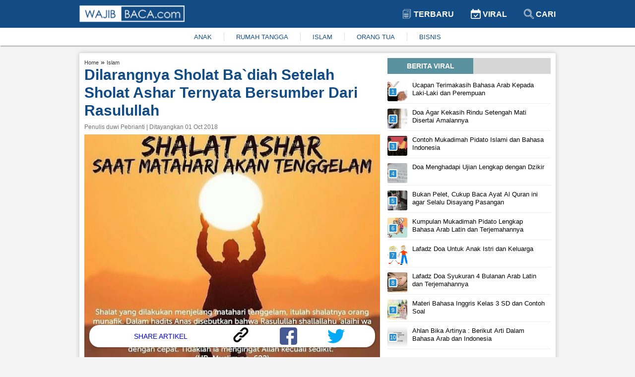

--- FILE ---
content_type: text/html; charset=UTF-8
request_url: https://www.wajibbaca.com/2018/10/sholat-ashar.html
body_size: 14409
content:
<!DOCTYPE html> <html itemscope="itemscope" itemtype="http://schema.org/WebPage" lang="id"> <head> <meta charset="utf-8" /> <meta content="width=device-width,minimum-scale=1,initial-scale=1" name="viewport" /> <meta content="public" http-equiv="Cache-control" /> <title> Dilarangnya Sholat Ba&#039;diah Setelah Sholat Ashar Ternyata Bersumber Dari Rasulullah </title> <meta content="Dilarangnya Sholat Ba&#039;diah Setelah Sholat Ashar Ternyata Bersumber Dari Rasulullah" name="description" /> <meta content="islam" name="keywords" /> <meta content="Wajibbaca.com" name="author" /> <meta content="index, follow" name="robots" /> <meta content="442691155914632" property="fb:app_id" /> <meta content="article" property="og:type" /> <meta content="https://www.wajibbaca.com/2018/10/sholat-ashar.html" property="og:url" /> <meta content="Dilarangnya Sholat Ba`diah Setelah Sholat Ashar Ternyata Bersumber Dari Rasulullah" property="og:title" /> <meta content="https://2.bp.blogspot.com/-4t9P1aGXg-w/W6iNh1ngwVI/AAAAAAAAFTA/uwG_bKsMBz0b37QtuB8GozVZ4QkGD3jgACK4BGAYYCw/1481097710033.jpg" property="og:image" /> <meta content="image/jpeg" property="og:image:type" /> <meta content="Dilarangnya Sholat Ba`diah Setelah Sholat Ashar Ternyata Bersumber Dari Rasulullah" property="og:image:alt" /> <meta content="Dilarangnya Sholat Ba`diah Setelah Sholat Ashar Ternyata Bersumber Dari Rasulullah" property="og:image:title" /> <meta content="800" property="og:image:width" /> <meta content="800" property="og:image:height" /> <meta content="Tak cuma sholat sunnah, setelah sholat ashar dilarang mengerjakan sholat jika kondisinya seperti berikut ini." property="og:description" /> <meta content="summary_large_image" name="twitter:card" /> <meta content="Tak cuma sholat sunnah, setelah sholat ashar dilarang mengerjakan sholat jika kondisinya seperti berikut ini." name="twitter:description" /> <meta content="https://2.bp.blogspot.com/-4t9P1aGXg-w/W6iNh1ngwVI/AAAAAAAAFTA/uwG_bKsMBz0b37QtuB8GozVZ4QkGD3jgACK4BGAYYCw/1481097710033.jpg" name="twitter:image" /> <meta content="https://2.bp.blogspot.com/-4t9P1aGXg-w/W6iNh1ngwVI/AAAAAAAAFTA/uwG_bKsMBz0b37QtuB8GozVZ4QkGD3jgACK4BGAYYCw/1481097710033.jpg" name="twitter:image:src" /> <meta content="Dilarangnya Sholat Ba`diah Setelah Sholat Ashar Ternyata Bersumber Dari Rasulullah" name="twitter:title" /> <link href="https://2.bp.blogspot.com/-4t9P1aGXg-w/W6iNh1ngwVI/AAAAAAAAFTA/uwG_bKsMBz0b37QtuB8GozVZ4QkGD3jgACK4BGAYYCw/1481097710033.jpg" rel="image_src" /> <link href="https://www.wajibbaca.com/public/images/favicon.ico" rel="shortcut icon" type="image/ico" /> <link href="https://www.wajibbaca.com/2018/10/sholat-ashar.html" rel="canonical" />  <link href="https://www.wajibbaca.com/amp/2018/10/sholat-ashar.html" rel="amphtml" />  <script src="https://jsc.mgid.com/site/950487.js" async> </script> <style> *, ::before, ::after {box-sizing: border-box; } html {scroll-behavior: smooth; } body {background-color: rgb(244, 243, 243); margin: 0px; font-family: "Helvetica Neue", Helvetica, Arial, sans-serif; font-size: 14px; overflow-x: hidden; letter-spacing: 0px; font-weight: 400; font-style: normal; } a {text-decoration: none; color: #333333; } a:hover {color: #134c85; } p, h1, h2, h3, h4, h5, h6, blockquote, iframe, img {margin: 0px; padding: 0px; color: #333; } ul, ol {margin: 0px; padding: 0px; } img {border: 0px; vertical-align: middle; } /* Boostrap */ .row {display: -ms-flexbox; display: flex; -ms-flex-wrap: wrap; flex-wrap: wrap; } .col-1, .col-2, .col-3, .col-4, .col-5, .col-6, .col-7, .col-8, .col-9, .col-10, .col-11, .col-12 {position: relative; width: 100%; min-height: 1px; } .col-1 {-ms-flex: 0 0 8.33333%; flex: 0 0 8.33333%; max-width: 8.33333%; } .col-2 {-ms-flex: 0 0 16.66667%; flex: 0 0 16.66667%; max-width: 16.66667%; } .col-3 {-ms-flex: 0 0 25%; flex: 0 0 25%; max-width: 25%; } .col-4 {-ms-flex: 0 0 33.33333%; flex: 0 0 33.33333%; max-width: 33.33333%; } .col-5 {-ms-flex: 0 0 41.66667%; flex: 0 0 41.66667%; max-width: 41.66667%; } .col-6 {-ms-flex: 0 0 50%; flex: 0 0 50%; max-width: 50%; } .col-7 {-ms-flex: 0 0 58.33333%; flex: 0 0 58.33333%; max-width: 58.33333%; } .col-8 {-ms-flex: 0 0 66.66667%; flex: 0 0 66.66667%; max-width: 66.66667%; } .col-9 {-ms-flex: 0 0 75%; flex: 0 0 75%; max-width: 75%; } .col-10 {-ms-flex: 0 0 83.33333%; flex: 0 0 83.33333%; max-width: 83.33333%; } .col-11 {-ms-flex: 0 0 91.66667%; flex: 0 0 91.66667%; max-width: 91.66667%; } .col-12 {-ms-flex: 0 0 100%; flex: 0 0 100%; max-width: 100%; } .text-center {text-align: center; } .mg-top10 {margin-top: 10px; } .mg-top15 {margin-top: 15px; } .mg-right10 {margin-right: 10px; } .mg-right15 {margin-right: 15px; } .content {margin-top: 15px; display: table; position: relative; width: 100%; } .container {max-width: 75%; margin-left: auto; margin-right: auto; } .content-center {box-shadow: 0 0 10px 0 rgba(0, 0, 0, .2); background: #fff; padding: 10px; padding-bottom: 25px; border-radius: 3px; vertical-align: top; } #viralContent {position: sticky; position: -webkit-sticky; position: -moz-sticky; position: -ms-sticky; position: -o-sticky; } /* navbar */ .navbar {display: block; box-shadow: 1px 1px 2px rgba(0, 0, 0, .5); position: -webkit-sticky; position: -moz-sticky; position: -ms-sticky; position: -o-sticky; position: sticky; top: 0; z-index: 999; } .navbar-container {max-width: 75%; margin-left: auto; margin-right: auto; } .navbar-top {background: linear-gradient(to right, #134c85 0, #134c85 100%); padding: 10px 0px; } .navbar-top-link {display: inline-block; padding: 8px 15px; } .navbar-top-link a {font-size: 16px; font-weight: 700; text-transform: uppercase; color: #fff; } .navbar-top-link:last-child {padding-right: 0px; } .navbar-bottom {background: #fff; padding: 10px 0px; } .navbar-bottom ul {-webkit-box-pack: center; justify-content: center; list-style-type: none; display: inline-flex; } .navbar-bottom ul li {padding: 0px 1.5rem; border-right: 1px solid #ddd; } .navbar-bottom ul li:last-child {border-right: none; }  .navbar-bottom ul li a {color: #134c85; font-size: 13px; } .navbar-bottom ul li a:hover {color: #333; } /* Footer */ .footer {width: 100%; display: block; padding-top: 15px; padding-bottom: 15px; position: inherit!important; background: linear-gradient(to right, #134c85 0, #134c85 100%); } .footer ul {margin: 0; padding: 0; list-style: none; margin-bottom: 5px; display: -webkit-box; display: -ms-flexbox; display: flex; -webkit-box-orient: horizontal; -webkit-box-direction: normal; -ms-flex-flow: row wrap; flex-flow: row wrap; -webkit-box-pack: center; -ms-flex-pack: center; justify-content: center; } .footer ul li a {display: inline-block; position: relative; color: #fff; font-weight: 600; font-size: 16px; line-height: .82; } .footer ul li a img {vertical-align: baseline; height: 7px; margin: 0px 12px; margin-bottom: 2px; } .footer p {color: #fff; font-size: 12px; } .footer ul li {margin: 10px 0px; } .footer-list {display: block; } /* Slider */ .slider-container, .main-body {grid-template-columns: 65% 35%; display: grid; } .slider-ads {display: block; align-items: center; } .slider {position: relative; border-radius: 3px; border: 1px solid #eee } .slider-image {height: 300px; display: block; width: 100%; } .slider-link {z-index: 1; position: relative; display: block; height: 100%; color: #fff; } .slider-title {font-size: 18px; color: #fff; position: absolute; bottom: 0; left: 0; right: 0; font-weight: 700; padding-top: 30px; background-color: transparent; background: -webkit-linear-gradient(top, rgba(0, 0, 0, 0), rgba(0, 0, 0, 0.8)); background: linear-gradient(to bottom, rgba(0, 0, 0, 0), rgba(0, 0, 0, 0.8)); padding: 20px; } .slider-prev, .slider-next {cursor: pointer; position: absolute; top: 50%; width: auto; padding: 5px 10px; margin-top: -22px; color: white; font-weight: bold; font-size: 18px; transition: 0.6s ease; border-radius: 3px; user-select: none; background-color: #134c85; opacity: 0.7; z-index: 888; } .slider-next {right: 10px; } .slider-prev {left: 10px; } .slider-prev:hover, .slider-next:hover {background-color: transparent; color: #134c85; } .slider-bottom-container {grid-gap: 10px; grid-template-columns: repeat(3, 1fr); display: grid; grid-template-rows: auto; } .slider-bottom {display: block; } .slider-bottom-image {height: 162px; border-radius: 3px; border: 1px solid #eee; position: relative; } .slider-bottom-link {z-index: 1; position: relative; display: block; height: 100%; color: #fff; } .slider-bottom-title {font-size: 14px; color: #fff; position: absolute; bottom: 0; left: 0; right: 0; font-weight: 700; padding-top: 30px; background-color: transparent; background: -webkit-linear-gradient(top, rgba(0, 0, 0, 0), rgba(0, 0, 0, 0.8)); background: linear-gradient(to bottom, rgba(0, 0, 0, 0), rgba(0, 0, 0, 0.8)); padding: 20px; } /* animation */ .fade {-webkit-animation-name: fade; -webkit-animation-duration: 1.5s; animation-name: fade; animation-duration: 1.5s; } @-webkit-keyframes fade {from {opacity: .4 } to {opacity: 1 } } @keyframes fade {from {opacity: .4 } to {opacity: 1 } } /* Animation */ .kanal {ms-grid-column: 1; -ms-grid-row: 3; -ms-grid-column-span: 2; } .kanal>ul {display: flex; white-space: nowrap; overflow: auto; padding: 0px; list-style: none; margin: 0px; } .kanal>ul>li {margin-right: 15px; text-align: center; font-size: 12px; font-weight: 700; margin-left: 0px; width: 25%; min-width: 100px; white-space: normal; vertical-align: top; } .kanal>ul>li:last-child {margin-right: 0px; } .kanal>ul>li>div {border: 1px solid #eee; -webkit-border-radius: 3px; -moz-border-radius: 3px; -ms-border-radius: 3px; border-radius: 3px; cursor: pointer; -webkit-transition: all .4s ease; -moz-transition: all .4s ease; transition: all .4s ease; height: 100%; background-color: #fff; padding: 0; overflow: hidden; } .kanal>ul>li>div>a {display: block; position: relative; } .kanal>ul>li>div>a>figure {width: 100%; height: 150px; display: block; border-radius: 0; border-top-left-radius: 5px; border-top-right-radius: 5px; background-size: cover; background-position: 50%; margin: 0px; } .kanal>ul>li>div>a>figure>img {width: 100%; height: 100%; object-fit: cover; } /* Kanal */ .content-title {background: #d6d6d6; height: fit-content; text-align: center; margin-bottom: 10px; } .content-title .text {text-transform: uppercase; text-align: center; width: 173px; padding: 8px 8px 8px 8px; background: #5a919f; color: #fff; font-weight: 600 } .content-article-lastest {display: table; margin-bottom: 15px; } .content-article-lastest-left {display: table-cell; float: left; padding-right: 14px; } .content-article-lastest-left-image {width: 150px; height: 110px; } .content-article-lastest-right {width: 100%; border-bottom: 1px solid #eee; position: relative; vertical-align: middle; display: table-cell; } .content-article-lastest-right h2 {-webkit-font-smoothing: antialiased; font-weight: 800; font-size: 16px; line-height: 1.15; } .content-article-lastest-right span h4 {font-weight: 600; display: inherit; line-height: normal; margin: 0px; color: #134c85 } .content-article-lastest-right span {color: #969696; display: inline-block; margin: 10px 0px; } .content-article-load {text-align: center; } .content-article-load-button {position: relative; cursor: pointer; background: #134c85; display: inline-block; padding: 10px 40px; color: #fff; border-radius: 3px; } .content-article-load-button img {display: inline-block; width: 15px; vertical-align: sub; } .content-article-detail {display: block; } .content-article-detail-up {display: block; } .content-article-detail-up ul {list-style-type: none; } .content-article-detail-up ul li {display: inline-block; } .content-article-detail-up ul li h4 {display: initial; font-size: 11px; font-weight: 400; color: #eee; } .content-article-detail-up h1 {color: #134c85; font-size: 30px; line-height: 36px; } .content-article-detail-up .created_name {display: block; font-size: 12px; font-weight: 500; margin: 8px 0px; color: #727272; } .content-article-detail-down {display: block; } .content-article-detail-down p, .content-article-detail-down img, .content-article-detail-down br, .content-article-detail-down h2, .content-article-detail-down h3, .content-article-detail-down h4, .content-article-detail-down blockquote {margin: 0px; padding: 0px; overflow: hidden; max-width: 100%; height: auto; font-size: 18px; line-height: 1.5; font-weight: 400; } .content-article-detail-down .arab {text-align: right; font-size: 34px; line-height: 52px; overflow: hidden; } .content-article-detail-down ul, .content-article-detail-down ol {margin: 0px; font-size: 18px; padding-inline-start: 40px; line-height: 1.5; font-weight: 400; margin-bottom: 15px; } .content-article-detail-down .alamat-url {font-size: xx-small; font-weight: 700; margin-top: -15px; line-height: 1.4; color: #999; } .content-article-detail-down p {margin-bottom: 25px; } .content-article-detail-down p:last-child {margin-bottom: 0px; } .content-article-detail-down blockquote {background: #f9f9f9; border-left: 10px solid #afafaf; margin-bottom: 25px; padding: 0.5em 10px; quotes: "\201C""\201D""\2018""\2019"; } .content-article-detail-down blockquote:before {color: #ccc; content: open-quote; font-size: 4em; line-height: 0.1em; margin-right: 0.25em; vertical-align: -0.4em; } .content-article-detail-down blockquote p {display: inline; margin: 0px; } .content-article-detail-down h2, .content-article-detail-down h3, .content-article-detail-down h4 {font-weight: 700; margin-bottom: 10px; } .content-article-detail-down h2 {font-size: 24px; } .content-article-detail-down h3 {font-size: 22px; } .content-article-detail-down h4 {font-size: 20px; } .content-article-detail-down a {color: #134c85; } .content-article-detail-down a:hover {color: #333; } .content-article-detail-down .editor {display: block; padding-bottom: 25px; font-size: 18px; font-weight: 400; } .content-article-detail-down .bacajuga {padding: 15px; background-color: #fff; border-radius: 10px; margin-bottom: 15px; } .content-article-detail-down .bacajuga p {margin-bottom: 0px; } .content-article-detail-down .bacajuga ul {padding: 0px 20px; margin: 0px; } .content-article-detail-down iframe {width: 100%; } .content-article-detail-down .tags {display: block; } .content-article-detail-down .tags .keyword {background: linear-gradient(to right, #134c85 0, #134c85 100%); display: inline-block; padding: 5px 10px; margin-right: 10px; margin-bottom: 10px; } .content-article-detail-down .tags .keyword a {color: #fff; } /* Content */ @media only screen and (min-width: 1024px) {} @media only screen and (min-width: 992px) {.kanal {grid-column-start: 1; grid-column-end: 3; grid-row-start: 3; grid-row-end: 3; } } @media only screen and (min-width: 768px) {.mixed-feed-tap>.article-feed-card>div {height: 250px; border-radius: 5px; } .mixed-feed-tap>.article-feed-card>div>header {height: 130px; } } .mixed-feed-tap {display: grid; display: -ms-grid; -ms-grid-columns: 1fr 1fr; grid-template-columns: repeat(2, 1fr); grid-gap: 15px; row-gap: 20px; } .article-feed-card-header {display: flex; padding: 0; border: none; border-radius: 0; min-height: 100px; align-items: center; overflow: hidden; } .article-feed-card-header>a {display: block; width: 100%; outline: 0; } .article-feed-card-header>a>figure {margin: 0; } .article-feed-card-header>a>figure>div {width: 100%; display: block; } .article-feed-card-body {height: 118px; background: #fafafa; padding: 0 15px; } .article-feed-card-body>h4 {padding: 10px 0px; text-transform: capitalize; } .article-feed-card-body>h4>label>a {color: #134c85; font-size: .9375rem; font-weight: 300; } .article-feed-card-body>h2>a {font-size: 1rem; } /* Jiplak */ .viral {position: relative; width: 100%; display: -webkit-inline-box; margin: 5px 0px; padding-bottom: 4px; border-bottom: 1px solid #eee; } a:first-child .viral {margin-top: 0px; } a:last-child .viral {margin-bottom: 15px; } .viral-image {width: 40px; height: 40px; overflow: hidden; border-radius: 3px } .viral-content {padding-left: 10px; padding-right: 10px; max-width: 88%; max-height: 50px } .viral-content h3 {color: #000; margin: 0; font-size: 13px; line-height: 16px; font-weight: 400 } .viral-number {background: #298fd0; position: absolute; left: 2px; top: 12px; width: 18px; height: 18px; content: "1"; color: #fff; font-weight: 500; font-size: 11px; line-height: 14px; text-align: center; border: 2px solid #fff; z-index: 10; border-radius: 3px } /* Viral */ </style> <script> (function (i, s, o, g, r, a, m) { i['GoogleAnalyticsObject'] = r; i[r] = i[r] || function () { (i[r].q = i[r].q || []).push(arguments) }, i[r].l = 1 * new Date(); a = s.createElement(o), m = s.getElementsByTagName(o)[0]; a.async = 1; a.src = g; m.parentNode.insertBefore(a, m) })(window, document, 'script', 'https://www.google-analytics.com/analytics.js', 'ga'); ga('create', 'UA-61219025-1', 'auto', 'blogger'); ga('blogger.send', 'pageview'); </script>   <script src="https://fzgrpqktmq.com/script.js"></script>   <script async="" src="//pagead2.googlesyndication.com/pagead/js/adsbygoogle.js"> </script> <script> (adsbygoogle = window.adsbygoogle || []).push({ google_ad_client: "ca-pub-1862211663461186", enable_page_level_ads: false }); </script> <script async src="https://securepubads.g.doubleclick.net/tag/js/gpt.js" crossorigin="anonymous"></script> <script> window.googletag = window.googletag || {cmd: []}; googletag.cmd.push(function() { googletag.defineSlot('/23313062945/dummy/showcase-1', [300, 250], 'div-gpt-ad-1759821620745-0').addService(googletag.pubads()); googletag.pubads().enableSingleRequest(); googletag.enableServices(); }); </script> </head> <body> <nav class="navbar" id="navbar"> <div class="navbar-top"> <div class="container"> <div class="row"> <div class="col-6"> <a href="https://www.wajibbaca.com/" title="home"> <img alt="wajibbaca" src="https://www.wajibbaca.com/public/images/logo.png" width="212" height="35" title="logo wajibbaca" /> </a> </div> <div align="right" class="col-6"> <div class="navbar-top-link"> <a href="https://www.wajibbaca.com" title="home"> <img alt="Logo terbaru" src="https://www.wajibbaca.com/public/images/terbaru.svg" height="20" style="vertical-align: sub;" title="logo terbaru" width="20" /> Terbaru </a> </div> <div class="navbar-top-link"> <a href="https://www.wajibbaca.com/viral" title="Viral"> <img alt="Logo viral" src="https://www.wajibbaca.com/public/images/viral.svg" height="20" style="vertical-align: sub;" title="logo viral" width="20" /> Viral </a> </div> <div class="navbar-top-link"> <a href="https://www.wajibbaca.com/search?q=" title="Cari"> <img alt="Logo search" src="https://www.wajibbaca.com/public/images/search2.svg" height="20" style="vertical-align: sub;" title="logo search" width="20" /> Cari </a> </div> </div> </div> </div> </div> <div class="navbar-bottom"> <div class="container"> <div class="text-center"> <ul id="menuKeywordHot">  <li> <a href="https://www.wajibbaca.com/anak" title="anak"> ANAK </a> </li>  <li> <a href="https://www.wajibbaca.com/rumah-tangga" title="rumah-tangga"> RUMAH TANGGA </a> </li>  <li> <a href="https://www.wajibbaca.com/islam" title="islam"> ISLAM </a> </li>  <li> <a href="https://www.wajibbaca.com/orang-tua" title="orang-tua"> ORANG TUA </a> </li>  <li> <a href="https://www.wajibbaca.com/bisnis" title="bisnis"> BISNIS </a> </li>  </ul> </div> </div> </div> </nav> <div class="container"> <div class="content"> <div class="content-center">  <div class="mg-top15" id="contentIndex"> <div class="main-body"> <div class="mg-right15" style="display: inline-grid;">  <div class="content-article-detail"> <div class="content-article-detail-up">  <ul itemscope="" itemtype="http://schema.org/BreadcrumbList"> <li itemprop="itemListElement" itemscope="" itemtype="http://schema.org/ListItem"> <h4> <a href="https://www.wajibbaca.com" itemprop="item" itemtype="http://schema.org/Thing" title="Home"> <span itemprop="name"> Home </span> <meta content="1" itemprop="position" /> </a> </h4> </li> <span> » </span> <li itemprop="itemListElement" itemscope="" itemtype="http://schema.org/ListItem"> <h4> <a href="https://www.wajibbaca.com/islam" itemprop="item" itemtype="http://schema.org/Thing" title="Islam"> <span itemprop="name"> Islam </span> <meta content="2" itemprop="position" /> </a> </h4> </li> </ul>  <h1 id="judul"> Dilarangnya Sholat Ba`diah Setelah Sholat Ashar Ternyata Bersumber Dari Rasulullah </h1>  <span class="created_name"> Penulis duwi Pebrianti | Ditayangkan 01 Oct 2018 </span>  </div> <div class="content-article-detail-down"> <a href="https://2.bp.blogspot.com/-4t9P1aGXg-w/W6iNh1ngwVI/AAAAAAAAFTA/uwG_bKsMBz0b37QtuB8GozVZ4QkGD3jgACK4BGAYYCw/s1600/1481097710033.jpg" ><img width="640" height="549" src="https://2.bp.blogspot.com/-4t9P1aGXg-w/W6iNh1ngwVI/AAAAAAAAFTA/uwG_bKsMBz0b37QtuB8GozVZ4QkGD3jgACK4BGAYYCw/s640/1481097710033.jpg" alt="Dilarangnya Sholat Ba`diah Setelah Sholat Ashar Ternyata Bersumber Dari Rasulullah" title="Dilarangnya Sholat Ba`diah Setelah Sholat Ashar Ternyata Bersumber Dari Rasulullah"/></a><br /><b><i><span>Sholat ashar via kabarbaikonline.com</span></i></b><br /><br /><i>Tak cuma sholat sunnah, setelah sholat ashar dilarang mengerjakan sholat jika kondisinya seperti berikut ini.</i><br /><br />Terdapat perbedaan para ulama tentang sunnah tidaknya ba'diyah Ashar. Untuk itu ketahui <b>fadhilah sholat ashar</b> agar anda bisa mengetahui jawaban yang sebenarnya mengenai boleh tidaknya sholat ba'diah setelah sholat ashar.<br /><br />Rasulullah Shallallahu'alaihi Wasallam bersabda: "Tidak ada shalat setelah shalat shubuh, hingga matahari meninggi. (HR. Al Bukhari dan Musli). Mengerjakan shalat setelah mengerjakan shalat Subuh dan Ashar, jika tidak ada sebab makruh hukumnya.<br /><br />Lalu bolehkah mengerjakan sholat ba'diah setelah sholat asar? Keetahui jawabannya disini beserta <b>keutamaan shalat ashar</b>.<br /><br /><h2>Larangan Sholat Ba'diah Ashar</h2>Ma’lumat yang menyatakan bahwa tidak ada shalat sunat setelah shalat ‘Ashar. Kesimpulan ini berdasarkan beberapa riwayat atau hadits shahih yang zhahirnya berisi larangan mengerjakan shalat sunnat sesudah shalat ‘Ashar. Diantaranya hadits marfu’ :<br /><br /><div><b><span>لاَ صَلاَة َبَعْدَ العَصْرِ حَتىَّ تَغْرُبَ الشَّمْسُ</span></b></div><br />"Tidak ada shalat (sunat) sesudah shalat ‘Ashar hingga matahari terbenam."<span><i> (H.R Muttafaqun ‘alaihi dari hadits Abu Sa’id al-Khudri Radhiyallahu anhu)</i></span><br /><br />Dan beberapa hadits lain yang semakna. Kesimpulan terlarangnya shalat sunat setelah shalat ‘Ashar juga berdasarkan riwayat yang menjelaskan bahwa Umar Radhiyallahu anhu melarang shalat sunat dua raka’at setelah ‘Ashar, bahkan tidak cukup hanya melarang, bahkan beliau Radhiyallahu anhu memukuli orang yang melakukannya.<br /><br /><a href="https://2.bp.blogspot.com/-InbNO2Swt04/W6iNk6DAI-I/AAAAAAAAFTI/XR03_Wce-M8Xgh3AjvHmphOHxm4H4XqfwCK4BGAYYCw/s1600/Keutamaan-Sholat-ashar.jpg" ><img class="lazy" width="640" height="421" data-src="https://2.bp.blogspot.com/-InbNO2Swt04/W6iNk6DAI-I/AAAAAAAAFTI/XR03_Wce-M8Xgh3AjvHmphOHxm4H4XqfwCK4BGAYYCw/s640/Keutamaan-Sholat-ashar.jpg" alt="Dilarangnya Sholat Ba`diah Setelah Sholat Ashar Ternyata Bersumber Dari Rasulullah" title="Dilarangnya Sholat Ba`diah Setelah Sholat Ashar Ternyata Bersumber Dari Rasulullah"/></a><br /><b><i><span>Keutamaan via waktuku.com</span></i></b><br /><br /><h2>SHALAT SUNNAT DUA RAKA’AT SETELAH SHALAT ‘ASHAR</h2>Hadits pertama yang zhahirnya berisi larangan dari shalat sunat setelah ‘Ashar itu tidak diragukan lagi keshahihannya. Namun, larangan dalam hadits tersebut masih bersifat mutlak (umum). Keumuman makna suatu hadits masih mungkin ditakhshish (dibatasi maknanya) oleh hadits atau dalil yang lain, termasuk keumuman makna yang terkandung dalam hadits di atas.<br /><br />Keumuman makna tersebut telah dibatasi dan dikhususkan oleh hadits yang mengisyaratkan bahwa larangan itu berlaku apabila matahari sudah menguning. Artinya, bila matahari masih putih atau belum menguning, maka shalat sunat sesudah ‘Ashar masih boleh dilakukan.<br /><br />Syaikh al-Albani rahimahullah mengatakan, “Hadits (larangan) ini (berlaku) khusus apabila matahari sudah menguning. Adapun bila matahari masih putih dan terang, maka shalat pada saat itu tidak termasuk yang dilarang. Berdasarkan hadits Ali Radhiyallahu anhu secara marfu’ dengan lafazh :<br /><br /><div><b><span>نهَىَ عَنِ الصَّلاَةِ بَعْدَ العَصْرِ إِلاَّ وَ الشَّمْسُ مُرْتَفِعَةٌ</span></b></div><br />"Rasûlullâh Shallallahu ‘alaihi wa sallam melarang shalat sesudah Ashar kecuali matahari ketika masih tinggi."<br /><br />Hadits ini diriwayatkan oleh Abu Dawud, an-Nasa’i dan Ahmad dari Ali bin Abi Thalib Radhiyallahu anhu secara marfu’<br /><br />Hadits ini dishahihkan oleh Ibnu Hazm dan Ibnu Hajar al-Asqalâni."al-Baihaqi rahimahullah mempertentangkan kedua hadits tersebut, yakni hadits-hadits yang melarang shalat sesudah shalat ‘Ashar dan hadits Ali Radhiyallahu anhu di atas. Beliau rahimahullah memandang hadits yang melarang lebih kuat daripada hadits yang membolehkan." (hadits Ali Radhiyallahu anhu).<br /><br />Syaikh al-Albâni rahimahullah mengomentari pendapat ini dengan mengatakan, “Sebenarnya, kedua hadits tersebut shahih, walaupun hadits yang diriwayatkan oleh banyak perawi lebih kuat, akan tetapi bukan jalan (metode) ahli ilmu, menolak hadits yang kuat karena secara zhahir bertentangan dengan hadits yang lebih kuat, apalagi keduanya masih memungkinkan untuk dipadukan atau dikonpromikan. Demikian juga dalam masalah ini. Karena hadits tersebut (hadits yang membolehkan) mengkhususkan hadits-hadits (larangan) yang telah diisyaratkan oleh al-Baihaqi. Seperti sabda Nabi Shallallahu ‘alaihi wa sallam , (yang artinya), “Tidak ada shalat sesudah ‘Ashar hingga matahari terbenam.” Muttafaqun ‘alaihi.<br /><br />Hadits ini mutlak, dibatasi maknanya oleh hadits Ali Radhiyallahu anhu di atas. Inilah yang diisyaratkan oleh Ibnu Hazm rahimahullah dalam perkataannya, “Ini adalah tambahan (riwayat) dari seorang perawi tsiqah yang tidak boleh ditinggalkan.”<br /><br />Kemudian al-Baihaqi rahimahullah juga mengatakan, “Ada riwayat dari Ali Radhiyallahu anhu yang menyelisihi riwayat (tentang keberadaan shalat sunat setelah Ashar-red) ini dan ada pula riwayat dari beliau Radhiyallahu anhu yang sejalan dengannya.”<br /><br />Al-Baihaqi rahimahullah dan adh-Dhiyâ’ rahimahullah dalam kitab al-Mukhtârah (I/185) membawakan riwayat dari jalur Sufyan, ia berkata, “Abu Ishaq telah menyampaikan kepadaku dari ‘Ashim bin Dhamrah dari Ali Radhiyallahu anhu , beliau Radhiyallahu anhu mengatakan :<br /><br /><b><span>كَانَ رَسُوْلُ اللهِ صَلىَّ اللهُ عَلَيْهِ وَسَلَّمَ يُصَلِّي رَكْعَتَيْنِ فِي دُبُرِ كُلِّ صَلاَةٍ مَكْتُوْبَةٍ ؛ إِلاَّ الْفَجْرَ وَالْعَصْرَ</span></b><br /><br />Rasûlullâh Shallallahu ‘alaihi wa sallam biasa mengerjakan shalat dua rakaat setiap kali selesai shalat fardhu, kecuali shalat Subuh dan shalat ‘Ashar.”<br /><br />(Riwayat ini bertentangan dengan keberadaan shalat sunat setelah ‘Ashar-red).<br /><br />Menegnai hal ini, Syaikh al-Albâni rahimahullah berkomentar, “Hadits ini tidak bertentangan dengan hadits pertama secara mutlak. Karena hadits ini hanya menerangkan bahwa Nabi Shallallahu ‘alaihi wa sallam tidak mengerjakan shalat dua rakaat sesudah shalat ‘Ashar. Sementara hadits yang pertama tidak menetapkannya secara mutlak (dalam semua waktu-red), hingga bisa dipertentangakan dengannya. Minimal hadits (pertama) ini menjelaskan bolehnya shalat sesudah ‘Ashar sampai matahari belum menguning. Dan tidak mesti semua perkara yang dibolehkan oleh Nabi Shallallahu ‘alaihi wa sallam berdasarkan dalil syar’i, beliau Shallallahu ‘alaihi wa sallam lakukan.”<br /><br />Jadi, <b><i>apakah shalat ashar ada ba'diyah?</i></b> Kesimpulan dibolehkan mengerjakan shalat sunnat dua rakaat sesudah ‘Ashar selama matahari masih tinggi dan cahayanya masih putih belum menguning, berdasarkan beberapa hadits yang menyatakan hal tersebut. Adapun hadits-hadits yang melarang mengerjakan shalat sesudah ‘Ashar sampai matahari terbenam dibatasi maknanya dan dikhususkan kandungannya kepada kondisi apabila matahari sudah menguning.<br /><br /><b><i>Apakah shalat ashar dan magrib bisa dijamak?</i></b> shalat yang bisa dijama’ ialah shalat dzuhur dengan shalat ashar dan shalat maghrib dengan shalat isya’. Hal ini sebagaimana diriwayatkan oleh Ibnu Abbas RA: “Adalah Rasulullah SAW menjama’ shalat dzhuhur dan ashar, serta menjama’ shalat maghrib dan Isya’”. (HR Muttafaqun ‘alaih). Diluar itu, seperti menjama shalat ashar dan maghrib, atau shalat Isya’ dengan shubuh, sejauh ini tidak ada keterangan (dalil) yang memperbolehkannya, sedangkan pelaksanaan ibadah (ta’abbudi) tidak bisa dilaksanakan kecuali dengan adanya dalil yang memerintahkan atau mencontohkannya.<br /><br />Dengan ketentuan rukhsah seperti ini, sesungguhnya setiap muslim memiliki keleluasaan untuk menunaikan kewajiban terhadap Rabb-Nya (shalat) dan mengerjakan urusannya. Terlebih pada saat ini, perjalanan bukanlah hal yang menyulitkan, anda bisa mengatur waktu dan memperkirakan kapan dan dimana shalat, disamping itu alhamdulillah masjid dan mushala pun mudah ditemukan disepanjang perjalanan di negeri ini.<br /><br /><a href="https://1.bp.blogspot.com/-ac0ZpRk9Nao/W6iNoxsvxKI/AAAAAAAAFTQ/ekoATI9MwdAs5Au8csEocZB-gkS-cO8sACK4BGAYYCw/s1600/Keistimewaan-Shalat-Ashar-yang-Bisa-Memotivasi-Shalat-Tepat-Waktu.jpg" ><img class="lazy" width="640" height="427" data-src="https://1.bp.blogspot.com/-ac0ZpRk9Nao/W6iNoxsvxKI/AAAAAAAAFTQ/ekoATI9MwdAs5Au8csEocZB-gkS-cO8sACK4BGAYYCw/s640/Keistimewaan-Shalat-Ashar-yang-Bisa-Memotivasi-Shalat-Tepat-Waktu.jpg" alt="Dilarangnya Sholat Ba`diah Setelah Sholat Ashar Ternyata Bersumber Dari Rasulullah" title="Dilarangnya Sholat Ba`diah Setelah Sholat Ashar Ternyata Bersumber Dari Rasulullah"/></a><br /><b><i><span>Manfaat sholat ashar via ummi-online.com</span></i></b><br /><br /><h2>Fadhilah Serta Keutamaan Sholat Ashar</h2>Sedikitnya ada empat keutamaan yang akan kita peroleh jika melaksanakan shalat ashar.<br /><br /><b>1. Merupakan Amalan yang Akan Mengantarkan ke Surga</b><br />Shalat ashar merupakan salah satu ibadah wajib yang bisa mengantarkan seseorang ke surga. Sebagaimana disebutkan dalam beberapa riwayat hadis bahwa siapa saja yang melaksanakan shalat ashar, maka dia akan masuk ke dalam surga.<br /><br />“Barangsiapa yang mengerjakan shalat bardain (yaitu shalat shubuh dan ashar) maka dia akan masuk surga.” (HR. Bukhari no. 574 dan Muslim no. 635).<br /><br /><b>2. Mendapatkan Pahala Dua Kali Lipat Serta Tidak Akan Masuk ke Dalam Neraka</b><br />Mengenai hal ini, ada sebuah hadis khusus yang menyebutkan tentang pahala bagi orang yang menjaga shalat ashar yaitu mendapatkan pahala dua kali lipat, dan ia juga tidak akan dimasukan ke neraka.<br /><br />Hal ini disebutkan dalam hadis yang diriwayatkan dari Abu Bashrah al-Ghifari yang menceritakan bahwa, “Rasulullah ﷺ shalat ashar bersama kami di daerah Makhmash. Kemudian beliau bersabda, ‘Sesungguhnya shalat ini (shalat ashar) pernah diwajibkan kepada umat sebelum kalian, namun mereka menyia-nyiakannya. Sehingga barangsiapa yang menjaga shalat ini, maka baginya pahala dua kali lipat’,” (HR. Muslim no. 830).<br /><br />Selain itu Rasulullah ﷺ juga bersabda, “Tidak akan masuk neraka seorang pun yang mengerjakan shalat sebelum matahari terbit (yakni shalat shubuh) dan sebelum matahari terbenam (yakni shalat ashar),” (HR. Muslim no. 634).<br /><br /><b>3. Menjadi Pembeda Diri dari Orang Munafik</b><br />Keutamaan shalat ashar selanjutnya adalah menjadi sebuah pembeda diri dari orang-orang yang munafik. Sebagai umat Islam kita sangat dianjurkan untuk mengerjakan shalat di awal waktu. Sebab selain banyak keutamaan yang akan diperoleh, mengerjakan shalat di awal waktu merupakan salah satu cara untuk membedakan diri dari orang munafik.<br /><br />Sebagaimana disebutkan bahwa Rasulullah ﷺ bersabda orang yang munafik akan mengerjakan shalat ashar ketika matahari telah hampir tenggelam. Sehingga ia mengerjakan shalatnya secara cepat seperti patukan ayam.<br /><br />“Itulah shalatnya orang munafik, yaitu duduk mengamati matahari. Sehingga ketika matahari berada di antara dua tanduk setan atau ketika hampir tenggelam, maka dia pun berdiri untuk mengerjakan shalat ashar empat raka’at secara cepat seperti patukan ayam. Dan dia juga tidak berdzikir untuk mengingat Allah, kecuali hanya sedikit saja,” (HR. Muslim no. 622).<br /><br /><b>4. Disaksikan Oleh Malaikat</b><br />Dalam sebuah hadis disebutkan bahwa para malaikat malam dan siang silih berganti mendatangi seorang hamba. Dimana mereka akan berkumpul di saat shubuh dan ashar. Kemudian malaikat yang menjaga kalian akan naik ke atas hingga Allah Ta’ala bertanya kepada mereka -dan Allah lebih mengetahui keadaan mereka (para hamba-Nya)-, “Dalam keadaan bagaimana kalian tinggalkan hamba-hambaKu?” Para malaikat menjawab, “Kami tinggalkan mereka dalam keadaan sedang mendirikan shalat. Begitu juga saat kami mendatangi mereka, mereka sedang mendirikan shalat,” (HR. Al-Bukhari no. 555 dan Muslim no. 632).<br /><br /><a href="https://1.bp.blogspot.com/-OWCSrFwRMxE/W6iNsRtRJDI/AAAAAAAAFTY/Ampr75yg5GwwCU367lLkdb0mi3F6FKjHwCK4BGAYYCw/s1600/40466416_1757257447735233_8095554276790632448_n.jpg" ><img class="lazy" width="640" height="408" data-src="https://1.bp.blogspot.com/-OWCSrFwRMxE/W6iNsRtRJDI/AAAAAAAAFTY/Ampr75yg5GwwCU367lLkdb0mi3F6FKjHwCK4BGAYYCw/s640/40466416_1757257447735233_8095554276790632448_n.jpg" alt="Dilarangnya Sholat Ba`diah Setelah Sholat Ashar Ternyata Bersumber Dari Rasulullah" title="Dilarangnya Sholat Ba`diah Setelah Sholat Ashar Ternyata Bersumber Dari Rasulullah"/></a><br /><b><i><span>Pengertian ashar via deskgram.net</span></i></b><br /><br />Benarkah<b><i> sholat ashar pergantian malaikat? Berapa lama shalat ashar?</i></b> Nabi Muhammad SAW menganjurkan kita salat pada waktunya, terutama pada Subuh dan Ashar. Sebab jika kita salat Subuh dan Ashar tepat waktunya, apalagi jika dilakukan berjamaah, akan disaksikan oleh malaikat yang bertugas malaikat yang bertugas malam dan malaikat yang bertugas siang.<br /><br />Abu Hurairah re. mengabarkan, Nabi Muhammad SAW bersabda yang artinya: “Para malaikat berkumpul pada saat shalat shubuh lalu para malaikat (yang menyertai hamba) pada malam hari (yang sudah bertugas malam hari hingga shubuh) naik (ke langit), dan malaikat pada siang hari tetap tinggal. Kemudian mereka berkumpul lagi pada waktu shalat ‘ashar dan malaikat yang ditugaskan pada siang hari (hingga shalat ‘ashar) naik (ke langit) sedangkan malaikat yang bertugas pada malam hari tetap tinggal, lalu Allah bertanya kepada mereka, ‘Bagaimana kalian meninggalkan hambaku?’, mereka menjawab, ‘Kami datang sedangkan mereka sedang melakukan shalat dan kami tinggalkan mereka sedangkan mereka sedang melakukan shalat, maka ampunilah mereka pada hari kiamat’”. (HR. Imam Ahmad Al Musnad no. 9140, hadits ini dishahihkan oleh Syaikh Ahmad Syakir).<br /><br />Jadi berdasarkan hadist di atas bahwa pada peralihan dua waktu diatas memiliki keutamaan yang sayang jika dilewatkan kaum mukmin. Keberadaan malaikat jelas merupakan sebuah pertanda baik. Mereka akan turut mendoakan manusia terkhusus yang tengah dalam keadaan suci dan beribadah kepada Allah.<br /><br />Dalam hadits Abu Hurairah disebutkan bahwa Nabi shallallahu ‘alaihi wa sallam bersabda,<br /><br /><div><b><span>مَنْ أَدْرَكَ رَكْعَةً مِنَ الْعَصْرِ قَبْلَ أَنْ تَغْرُبَ الشَّمْسُ فَقَدْ أَدْرَكَ الْعَصْرَ</span></b></div><div><br /></div>“Barangsiapa yang mendapati satu raka’at shalat ‘Ashar sebelum matahari tenggelam maka ia telah<br />mendapatkan shalat ‘Ashar”. (HR. Bukhari no. 579 dan Muslim no. 608).<br /><br />Dari dalil-dalil di atas disimpulkan oleh ulama Syafi’iyah bahwa shalat ‘Ashar memiliki empat waktu:<br /><br /><ul><li>Waktu fadhilah (utama) yaitu sampai panjang bayangan sama dengan dua kali panjang benda,</li><li>Waktu jawaz bi laa karohah (boleh dan tidak makruh), yaitu mulai ketika panjang bayangan telah dua kali panjang benda hingga matahari menguning,</li><li>Waktu karohah (makruh), yaitu mulai saat matahari menguning hingga mendekati tenggelam,</li><li>Waktu tahrim (haram), yaitu mengakhirkan waktu shalat hingga waktu yang tidak diperkenankan.</li></ul><br />Semua shalat yang dikerjakan pada waktu-waktu di atas dinamakan adaa-an (bukan qodho’). Demikian penjelasan dalam Kifayatul Akhyar, hal. 80 dan juga disinggung dalam Al Iqna’, 1: 197 yang menyebutkan sampai tujuh waktu.<br /><br />Demikian yang bisa kami sampaikan, semoga pembahasan diatas bisa menambah serta bermanfaat bagi Anda.  <div class="tags">  <h5 class="keyword"> <a href="https://www.wajibbaca.com/islam" title="islam"> islam </a> </h5>  </div>  </div> </div> <!-- <div data-type="_mgwidget" data-widget-id="1603485"> </div> --> <!-- <div class="detail-bawah"> <div class="SC_TBlock" id="SC_TBlock_759628"> loading... </div> </div> --> <!-- <div class="content-title"> <div class="text"> Related Artikel </div> </div>  <input hidden="" id="startAfter" type="text" value="" /> <ins class="adsbygoogle" data-ad-client="ca-pub-1862211663461186" data-ad-format="autorelaxed" data-ad-slot="4575487991" style="display:block"> </ins> <script> (adsbygoogle = window.adsbygoogle || []).push({}); </script> --> <div style="background: #fff;box-shadow: 1px 1px 1px 2px rgba(0, 0, 0, .1);border-radius: 20px;padding: 5px 0px;display: block;bottom: 20px; z-index: 555; position: sticky; margin: 0rem 10px;" id="share-btn"> <div class="row"> <div class="col-6" align="center"> <span style="font-size: 14px;color: blue;display: inline-block;margin-top: 10px;">SHARE ARTIKEL</span> </div> <div class="col-2"> <a title="copy link" onclick="copy('Tak cuma sholat sunnah, setelah sholat ashar dilarang mengerjakan sholat jika kondisinya seperti berikut ini.')"> <img src="https://www.wajibbaca.com/public/images/icons/link.svg" height="30" width="35" /> </a> </div> <div class="col-2"> <a href="https://www.facebook.com/sharer/sharer.php?u=https://www.wajibbaca.com/2018/10/sholat-ashar.html?utm_source=desktop&utm_medium=fb%26src=sdkpreparse" target="_blank" title="facebook"> <img src="https://www.wajibbaca.com/public/images/icons/facebook.svg" height="35" width="35" /> </a> </div> <div class="col-2"> <a href="https://twitter.com/intent/tweet?original_referer=https://www.wajibbaca.com/2018/10/sholat-ashar.html?utm_source=desktop%26utm_medium=tw&text=Dilarangnya Sholat Ba`diah Setelah Sholat Ashar Ternyata Bersumber Dari Rasulullah&tw_p=tweetbutton&url=https://www.wajibbaca.com/2018/10/sholat-ashar.html?utm_source=desktop%26utm_medium=tw" target="_blank" title="twitter"> <img src="https://www.wajibbaca.com/public/images/icons/twitter.svg" height="35" width="35" /> </a> </div> </div> </div> <!-- <div data-type="_mgwidget" data-widget-id="1603488"> </div> -->  </div> <div> <div id="viralContent" style="top: 105px;"> <div class="content-title"> <div class="text"> Berita Viral </div> </div> <div class="mg-top15" id="viralLoad">  <a href="https://www.wajibbaca.com/if/1019/ucapan-terimakasih-bahasa-arab" title="Ucapan Terimakasih Bahasa Arab Kepada Laki-Laki dan Perempuan"> <div class="viral"> <div class="viral-image" style="background: url('https://firebasestorage.googleapis.com/v0/b/wajib-baca-com.appspot.com/o/thumb-4625-thumb_ilustrasi-mengucap-terimakasih-bahasa-arab.jpg?alt=media&amp;token=111385d9-8c73-4c70-8741-14f224b7c12d') center center/cover no-repeat;"> </div> <div class="viral-content"> <h3> Ucapan Terimakasih Bahasa Arab Kepada Laki-Laki dan Perempuan </h3> </div> <div class="viral-number"> 1 </div> </div> </a>  <a href="https://www.wajibbaca.com/rh/1220/doa-agar-kekasih-rindu-setengah-mati-disertai-amalannya" title="Doa Agar Kekasih Rindu Setengah Mati Disertai Amalannya"> <div class="viral"> <div class="viral-image" style="background: url('https://cms.wajibbaca.com/img/artikel/thumb_Doa Agar Kekasih Rindu Setengah Mati.jpg') center center/cover no-repeat;"> </div> <div class="viral-content"> <h3> Doa Agar Kekasih Rindu Setengah Mati Disertai Amalannya </h3> </div> <div class="viral-number"> 2 </div> </div> </a>  <a href="https://www.wajibbaca.com/if/1019/mukadimah-pidato" title="Contoh Mukadimah Pidato Islami dan Bahasa Indonesia"> <div class="viral"> <div class="viral-image" style="background: url('https://firebasestorage.googleapis.com/v0/b/wajib-baca-com.appspot.com/o/thumb-0331-thumb_ilustrasi-mukadimah-pidato.jpg?alt=media&amp;token=2e445ba1-cc53-421f-a7c5-cb92521f7d68') center center/cover no-repeat;"> </div> <div class="viral-content"> <h3> Contoh Mukadimah Pidato Islami dan Bahasa Indonesia </h3> </div> <div class="viral-number"> 3 </div> </div> </a>  <a href="https://www.wajibbaca.com/rh/1220/doa-menghadapi-ujian" title="Doa Menghadapi Ujian Lengkap dengan Dzikir"> <div class="viral"> <div class="viral-image" style="background: url('https://cms.wajibbaca.com/img/artikel/thumb_Doa Menghadapi Ujian.jpg') center center/cover no-repeat;"> </div> <div class="viral-content"> <h3> Doa Menghadapi Ujian Lengkap dengan Dzikir </h3> </div> <div class="viral-number"> 4 </div> </div> </a>  <a href="https://www.wajibbaca.com/da/0520/bukan-pelet-cukup-baca-ayat-al-quran-ini-agar-selalu-disayangi-dan-dirindukan-pasangan" title="Bukan Pelet, Cukup Baca Ayat Al Quran ini agar Selalu Disayang Pasangan"> <div class="viral"> <div class="viral-image" style="background: url('https://cms.wajibbaca.com/img/artikel/thumb_img-111457262005115726.jpeg') center center/cover no-repeat;"> </div> <div class="viral-content"> <h3> Bukan Pelet, Cukup Baca Ayat Al Quran ini agar Selalu Disayang Pasangan </h3> </div> <div class="viral-number"> 5 </div> </div> </a>  <a href="https://www.wajibbaca.com/if/1119/mukadimah-pidato" title="Kumpulan Mukadimah Pidato Lengkap Bahasa Arab Latin dan Terjemahannya"> <div class="viral"> <div class="viral-image" style="background: url('https://firebasestorage.googleapis.com/v0/b/wajib-baca-com.appspot.com/o/thumb-3628-thumb_gambar-orang-mukadimah-pidato.jpg?alt=media&amp;token=ff4d53b1-4b51-4563-bcce-c97ab4ac95e4') center center/cover no-repeat;"> </div> <div class="viral-content"> <h3> Kumpulan Mukadimah Pidato Lengkap Bahasa Arab Latin dan Terjemahannya </h3> </div> <div class="viral-number"> 6 </div> </div> </a>  <a href="https://www.wajibbaca.com/if/1019/doa-untuk-anak-istri" title="Lafadz Doa Untuk Anak Istri dan Keluarga"> <div class="viral"> <div class="viral-image" style="background: url('https://firebasestorage.googleapis.com/v0/b/wajib-baca-com.appspot.com/o/thumb-3942-thumb_ilustrasi-keluarga.jpg?alt=media&amp;token=1f4b6725-89d8-4f09-9923-6d3630b3ef95') center center/cover no-repeat;"> </div> <div class="viral-content"> <h3> Lafadz Doa Untuk Anak Istri dan Keluarga </h3> </div> <div class="viral-number"> 7 </div> </div> </a>  <a href="https://www.wajibbaca.com/if/1019/doa-4-bulanan" title="Lafadz Doa Syukuran 4 Bulanan Arab Latin dan Terjemahannya"> <div class="viral"> <div class="viral-image" style="background: url('https://firebasestorage.googleapis.com/v0/b/wajib-baca-com.appspot.com/o/artikel-5350-main_ilustrasi-hamil-4-bulan.jpg?alt=media&amp;amp;token=ed5bea09-0cde-44b3-a489-9fe772db6d43') center center/cover no-repeat;"> </div> <div class="viral-content"> <h3> Lafadz Doa Syukuran 4 Bulanan Arab Latin dan Terjemahannya </h3> </div> <div class="viral-number"> 8 </div> </div> </a>  <a href="https://www.wajibbaca.com/bp/1019/materi-bahasa-inggris-kelas-3-sd" title="Materi Bahasa Inggris Kelas 3 SD dan Contoh Soal"> <div class="viral"> <div class="viral-image" style="background: url('https://firebasestorage.googleapis.com/v0/b/wajib-baca-com.appspot.com/o/thumb-1209-thumb_712919656-h-696x476.jpg?alt=media&amp;token=7bf38c8f-926e-4fae-9935-1bb7b25d7546') center center/cover no-repeat;"> </div> <div class="viral-content"> <h3> Materi Bahasa Inggris Kelas 3 SD dan Contoh Soal </h3> </div> <div class="viral-number"> 9 </div> </div> </a>  <a href="https://www.wajibbaca.com/tf/1019/ahlan-bika-artinya-berikut-arti-dalam-bahasa-arab-dan-indonesia" title="Ahlan Bika Artinya : Berikut Arti Dalam Bahasa Arab dan Indonesia"> <div class="viral"> <div class="viral-image" style="background: url('https://firebasestorage.googleapis.com/v0/b/wajib-baca-com.appspot.com/o/thumb-4251-thumb_ahlan-bika-artinya.jpg?alt=media&amp;token=ed5f5681-b483-4a21-b339-4784ff294507') center center/cover no-repeat;"> </div> <div class="viral-content"> <h3> Ahlan Bika Artinya : Berikut Arti Dalam Bahasa Arab dan Indonesia </h3> </div> <div class="viral-number"> 10 </div> </div> </a>  </div> <!-- <div align="center" style="max-height: 600px"> <ins class="adsbygoogle" data-ad-client="ca-pub-1862211663461186" data-ad-slot="5508440100" style="display:inline-block;width:345px;height:600px"> </ins> <script> (adsbygoogle = window.adsbygoogle || []).push({}); </script> </div> --> </div> </div> </div> </div> </div> <div class="footer"> <div class="text-center"> <div class="footer-list"> <ul> <li> <a href="https://www.wajibbaca.com/p/info-iklan" title="about"> Info Iklan <img height="48" width="10" src="https://www.wajibbaca.com/public/images/dots.svg" /> </a> </li> <li> <a href="https://www.wajibbaca.com/p/disclaimer" title="disclaimer"> Disclaimer <img height="48" width="10" src="https://www.wajibbaca.com/public/images/dots.svg" /> </a> </li> <li> <a href="https://www.wajibbaca.com/p/privacy-policy" title="privacy-policy"> Privacy Policy <img height="48" width="10" src="https://www.wajibbaca.com/public/images/dots.svg" /> </a> </li> <li> <a href="https://www.wajibbaca.com/p/syarat-dan-ketentuan" title="syarat-dan-ketentuan"> Syarat dan Ketentuan <img height="48" width="10" src="https://www.wajibbaca.com/public/images/dots.svg" /> </a> </li> <li> <a href="https://www.wajibbaca.com/ed/0124/verified-by-seedbacklink" title="verified-by-seedbacklink"> Verified by Seedbacklink </a> </li> </ul> </div> <p> © 2015 - 2020 Wajibbaca.com - Menebarkan Kemanfaatan Dengan Berita - All Rights Reserved. </p> </div> </div> </div> </div>  <script type="text/javascript"> (sc_adv_out = window.sc_adv_out || []).push({id : "759628", domain : "n.ads5-adnow.com"}); </script> <script async="" src="//st-n.ads5-adnow.com/js/a.js" type="text/javascript"> </script> <script type="application/ld+json"> {"@context": "https://schema.org", "@type": "NewsArticle", "mainEntityOfPage": {"@type": "WebPage", "@id": "https://www.wajibbaca.com/2018/10/sholat-ashar.html"}, "headline": "Dilarangnya Sholat Ba&#039;diah Setelah Sholat Ashar Ternyata Bersumber Dari Rasulullah", "description": "Dilarangnya Sholat Ba&#039;diah Setelah Sholat Ashar Ternyata Bersumber Dari Rasulullah", "image": {"@type": "ImageObject", "url": "https://2.bp.blogspot.com/-4t9P1aGXg-w/W6iNh1ngwVI/AAAAAAAAFTA/uwG_bKsMBz0b37QtuB8GozVZ4QkGD3jgACK4BGAYYCw/1481097710033.jpg", "width": 300, "height": 300 }, "author": {"@type": "person", "name": "duwi Pebrianti"}, "publisher": {"@type": "Organization", "name": "wajibbaca.com", "logo": {"@type": "ImageObject", "url": "https://www.wajibbaca.com/images/meta_logo.png", "width": 241, "height": 40 } }, "datePublished": "2018-10-01", "dateModified": "2018-10-01"} </script> <script type="application/ld+json"> {"@context": "http://schema.org", "@type": "WebPage", "name": "Dilarangnya Sholat Ba&#039;diah Setelah Sholat Ashar Ternyata Bersumber Dari Rasulullah", "description": "Dilarangnya Sholat Ba&#039;diah Setelah Sholat Ashar Ternyata Bersumber Dari Rasulullah", "publisher": {"@type": "ProfilePage", "name": "wajibbaca.com"} } </script>   <script>(function (w, q) { w[q] = w[q] || []; w[q].push(["_mgc.load"]) })(window, "_mgq"); </script> <script defer src="https://static.cloudflareinsights.com/beacon.min.js/vcd15cbe7772f49c399c6a5babf22c1241717689176015" integrity="sha512-ZpsOmlRQV6y907TI0dKBHq9Md29nnaEIPlkf84rnaERnq6zvWvPUqr2ft8M1aS28oN72PdrCzSjY4U6VaAw1EQ==" data-cf-beacon='{"version":"2024.11.0","token":"aa1e4987108b47c39ad20e4fc2db1173","r":1,"server_timing":{"name":{"cfCacheStatus":true,"cfEdge":true,"cfExtPri":true,"cfL4":true,"cfOrigin":true,"cfSpeedBrain":true},"location_startswith":null}}' crossorigin="anonymous"></script>
</body> <script> var detail = "1", from = "detail"; if ("true" == detail) document.getElementById("navbar").style.position = "inherit", document.getElementById("viralContent").style.top = 0, document.getElementById("contentIndex").style.marginTop = 0, window.onscroll = function () { document.documentElement.scrollTop >= 320 ? document.getElementById("contentShare").style.display = "block" : document.getElementById("contentShare").style.display = "none" }; else if ("index" == from) { var slideIndex = 1; showSlides(slideIndex) } else document.getElementById("contentIndex").style.marginTop = 0; function loadmore() { var e = new XMLHttpRequest, t = document.getElementById("startAfter").value; e.onreadystatechange = function () { if (4 == this.readyState && 200 == this.status) { var e = document.getElementById("startAfter"); e.parentNode.removeChild(e), document.getElementById("articleLoad").innerHTML += this.response, 0 != document.getElementById("startAfter").value ? (document.getElementById("layoutOnLoad").style.display = "none", document.getElementById("layoutLoad").style.display = "block") : (document.getElementById("layoutOnLoad").style.display = "none", document.getElementById("layoutNoLoad").style.display = "block") } else document.getElementById("layoutLoad").style.display = "none", document.getElementById("layoutOnLoad").style.display = "block" }, e.open("GET", "http://www.wajibbaca.com/loadmore/" + t + "?from=detail", !0), e.send() } function plusSlides(e) { showSlides(slideIndex += e) } function showSlides(e) { var t, n = document.getElementsByClassName("slider-image"); for (e > n.length && (slideIndex = 1), e < 1 && (slideIndex = n.length), t = 0; t < n.length; t++)n[t].style.display = "none"; n[slideIndex - 1].style.display = "block" } function copy(e) { const t = document.createElement("textarea"); t.value = location.href + "?utm_source=desktop&utm_medium=copy\n\n" + e, document.body.appendChild(t), t.select(), document.execCommand("copy"), document.body.removeChild(t), alert("link copyed") } if (1 == detail) { var lastScrollTop = 0; window.addEventListener("scroll", function () { document.getElementById("share-btn").style.display = "none", lastScrollTop = window.pageYOffset || document.documentElement.scrollTop }, !1), setInterval(function () { (window.pageYOffset || document.documentElement.scrollTop == lastScrollTop) && (document.getElementById("share-btn").style.display = "block") }, 2e3) }
document.addEventListener("DOMContentLoaded", function () {
    var lazyloadImages = document.querySelectorAll("img.lazy");
    var lazyloadThrottleTimeout;

    function lazyload() {
        if (lazyloadThrottleTimeout) {
            clearTimeout(lazyloadThrottleTimeout);
        }

        lazyloadThrottleTimeout = setTimeout(function () {
            var scrollTop = window.pageYOffset;
            lazyloadImages.forEach(function (img) {
                if (img.offsetTop < (window.innerHeight + scrollTop)) {
                    img.src = img.dataset.src;
                    img.classList.remove('lazy');
                }
            });
            if (lazyloadImages.length == 0) {
                document.removeEventListener("scroll", lazyload);
                window.removeEventListener("resize", lazyload);
                window.removeEventListener("orientationChange", lazyload);
            }
        }, 20);
    }

    document.addEventListener("scroll", lazyload);
    window.addEventListener("resize", lazyload);
    window.addEventListener("orientationChange", lazyload);
}); </script> </html>

--- FILE ---
content_type: text/html; charset=utf-8
request_url: https://www.google.com/recaptcha/api2/aframe
body_size: 264
content:
<!DOCTYPE HTML><html><head><meta http-equiv="content-type" content="text/html; charset=UTF-8"></head><body><script nonce="oHMlrXxiqoA8-qafMqcy2w">/** Anti-fraud and anti-abuse applications only. See google.com/recaptcha */ try{var clients={'sodar':'https://pagead2.googlesyndication.com/pagead/sodar?'};window.addEventListener("message",function(a){try{if(a.source===window.parent){var b=JSON.parse(a.data);var c=clients[b['id']];if(c){var d=document.createElement('img');d.src=c+b['params']+'&rc='+(localStorage.getItem("rc::a")?sessionStorage.getItem("rc::b"):"");window.document.body.appendChild(d);sessionStorage.setItem("rc::e",parseInt(sessionStorage.getItem("rc::e")||0)+1);localStorage.setItem("rc::h",'1768740236267');}}}catch(b){}});window.parent.postMessage("_grecaptcha_ready", "*");}catch(b){}</script></body></html>